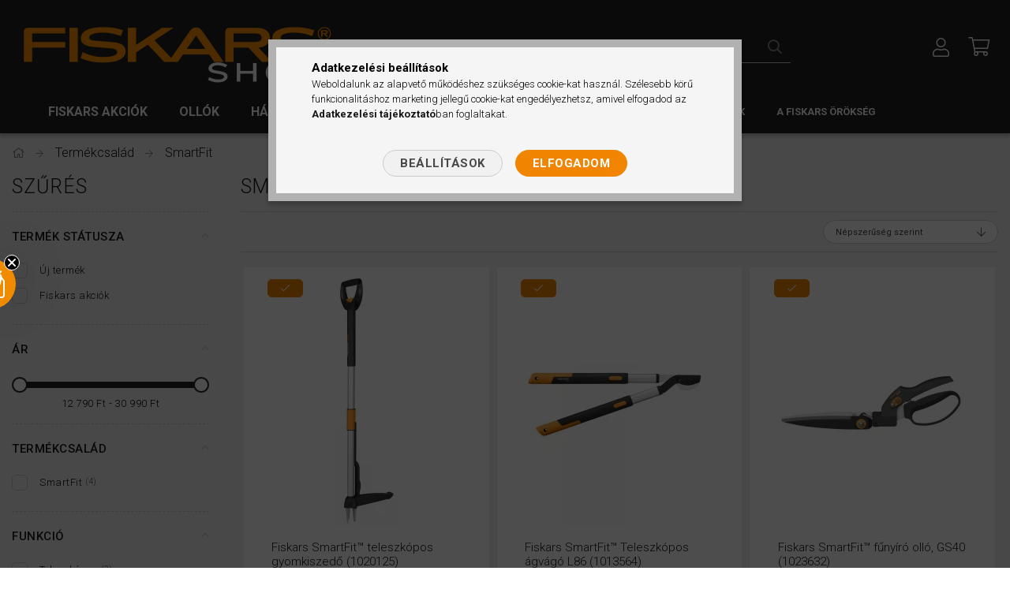

--- FILE ---
content_type: text/html; charset=UTF-8
request_url: https://www.fiskarsshop.hu/shop_ajax/ajax_box_art.php?box_id=&unas_page=0&cat_endid=840043&get_ajax=1&shop_id=45575&lang_master=hu
body_size: 1730
content:




    <div class="box__arts">
        <div class="row gutters-10">
            
            <div class="col-sm-6 col-md-4 col-lg-3 col-xl-12 mb-4 mb-xl-0 box__art-col">
                <div class="box__art h-100 p-3 py-lg-4">
                    <div class="row gutters-10">
                        
                        <div class="col-4 col-xs-3 col-sm-5">
                            <div class="box__art-img-wrap img-abs-wrapper">
                                <a class="box__art-img-link product-img-link product_link_promo" data-sku="1051762" href="https://www.fiskarsshop.hu/Fiskars-Hard-Edge-Hamozo-kes-1051762" title="Fiskars Hard Edge Hámozó kés (1051762)">
                                    <img class="box__art-img img-abs lazyload" alt="Fiskars Hard Edge Hámozó kés (1051762)"
                                         width="110" height="147"
                                         src="https://www.fiskarsshop.hu/main_pic/space.gif" data-src="https://www.fiskarsshop.hu/img/45575/1051762/110x147,r/1051762.webp?time=1764770337"
                                         
                                         data-srcset="https://www.fiskarsshop.hu/img/45575/1051762/220x294,r/1051762.webp?time=1764770337 2x"
                                         
                                     >
                                    <div class="loading-spinner"></div>
                                </a>
                            </div>
                        </div>
                        
                        <div class="col">
                            <div class="box__art-body d-flex flex-column">
                                

                                <a class="box__art-name line-clamp--3-12 my-3 product_link_promo" data-sku="1051762" href="https://www.fiskarsshop.hu/Fiskars-Hard-Edge-Hamozo-kes-1051762">Fiskars Hard Edge Hámozó kés (1051762)</a>

                                
                                <div class="box__art-prices with-rrp mt-2 row no-gutters align-items-baseline ">
                                    <div class="box__art-price product-price--base">
                                        
                                        <span class="product__price-base-value">9 890 Ft</span>
                                    </div>
                                    
                                </div>
                                
                            </div>
                        </div>
                    </div>
                </div>
            </div>
            
            <div class="col-sm-6 col-md-4 col-lg-3 col-xl-12 mb-4 mb-xl-0 box__art-col">
                <div class="box__art h-100 p-3 py-lg-4">
                    <div class="row gutters-10">
                        
                        <div class="col-4 col-xs-3 col-sm-5">
                            <div class="box__art-img-wrap img-abs-wrapper">
                                <a class="box__art-img-link product-img-link product_link_promo" data-sku="123880" href="https://www.fiskarsshop.hu/Fiskars-Xtract-kerti-furesz-nagy-SW75-1000614" title="Fiskars Xtract™ kerti fűrész, nagy, SW75 (1000614)">
                                    <img class="box__art-img img-abs lazyload" alt="Fiskars Xtract™ kerti fűrész, nagy, SW75 (1000614)"
                                         width="110" height="147"
                                         src="https://www.fiskarsshop.hu/main_pic/space.gif" data-src="https://www.fiskarsshop.hu/img/45575/123880/110x147,r/123880.webp?time=1740053428"
                                         
                                         data-srcset="https://www.fiskarsshop.hu/img/45575/123880/220x294,r/123880.webp?time=1740053428 2x"
                                         
                                     >
                                    <div class="loading-spinner"></div>
                                </a>
                            </div>
                        </div>
                        
                        <div class="col">
                            <div class="box__art-body d-flex flex-column">
                                

                                <a class="box__art-name line-clamp--3-12 my-3 product_link_promo" data-sku="123880" href="https://www.fiskarsshop.hu/Fiskars-Xtract-kerti-furesz-nagy-SW75-1000614">Fiskars Xtract™ kerti fűrész, nagy, SW75 (1000614)</a>

                                
                                <div class="box__art-prices with-rrp mt-2 row no-gutters align-items-baseline ">
                                    <div class="box__art-price product-price--base">
                                        
                                        <span class="product__price-base-value">19 990 Ft</span>
                                    </div>
                                    
                                </div>
                                
                            </div>
                        </div>
                    </div>
                </div>
            </div>
            
            <div class="col-sm-6 col-md-4 col-lg-3 col-xl-12 mb-4 mb-xl-0 box__art-col">
                <div class="box__art h-100 p-3 py-lg-4">
                    <div class="row gutters-10">
                        
                        <div class="col-4 col-xs-3 col-sm-5">
                            <div class="box__art-img-wrap img-abs-wrapper">
                                <a class="box__art-img-link product-img-link product_link_promo" data-sku="1052045" href="https://www.fiskarsshop.hu/Fiskars-Solid-favago-fejsze-A18-X15-megfeleloje-10" title="Fiskars Solid™ A18 favágó fejsze (X15 megfelelője) (1052045)">
                                    <img class="box__art-img img-abs lazyload" alt="Fiskars Solid™ A18 favágó fejsze (X15 megfelelője) (1052045)"
                                         width="110" height="147"
                                         src="https://www.fiskarsshop.hu/main_pic/space.gif" data-src="https://www.fiskarsshop.hu/img/45575/1052045/110x147,r/1052045.webp?time=1740050128"
                                         
                                         data-srcset="https://www.fiskarsshop.hu/img/45575/1052045/220x294,r/1052045.webp?time=1740050128 2x"
                                         
                                     >
                                    <div class="loading-spinner"></div>
                                </a>
                            </div>
                        </div>
                        
                        <div class="col">
                            <div class="box__art-body d-flex flex-column">
                                

                                <a class="box__art-name line-clamp--3-12 my-3 product_link_promo" data-sku="1052045" href="https://www.fiskarsshop.hu/Fiskars-Solid-favago-fejsze-A18-X15-megfeleloje-10">  Fiskars Solid™ A18 favágó fejsze (X15 megfelelője) (1052045)</a>

                                
                                <div class="box__art-prices with-rrp mt-2 row no-gutters align-items-baseline ">
                                    <div class="box__art-price product-price--base">
                                        
                                        <span class="product__price-base-value">30 590 Ft</span>
                                    </div>
                                    
                                </div>
                                
                            </div>
                        </div>
                    </div>
                </div>
            </div>
            
            <div class="col-sm-6 col-md-4 col-lg-3 col-xl-12 mb-4 mb-xl-0 box__art-col">
                <div class="box__art h-100 p-3 py-lg-4">
                    <div class="row gutters-10">
                        
                        <div class="col-4 col-xs-3 col-sm-5">
                            <div class="box__art-img-wrap img-abs-wrapper">
                                <a class="box__art-img-link product-img-link product_link_promo" data-sku="5456" href="https://www.fiskarsshop.hu/Fiskars-Vagoasztal-titanium-bevonatos-pengevel-A5" title=" Fiskars Recycled SureCut™ Papír Vágóasztal A5, titánium bevonatos pengével, 100% újrahasznosított (1004723)">
                                    <img class="box__art-img img-abs lazyload" alt=" Fiskars Recycled SureCut™ Papír Vágóasztal A5, titánium bevonatos pengével, 100% újrahasznosított (1004723)"
                                         width="110" height="147"
                                         src="https://www.fiskarsshop.hu/main_pic/space.gif" data-src="https://www.fiskarsshop.hu/img/45575/5456/110x147,r/5456.webp?time=1765120790"
                                         
                                         data-srcset="https://www.fiskarsshop.hu/img/45575/5456/220x294,r/5456.webp?time=1765120790 2x"
                                         
                                     >
                                    <div class="loading-spinner"></div>
                                </a>
                            </div>
                        </div>
                        
                        <div class="col">
                            <div class="box__art-body d-flex flex-column">
                                

                                <a class="box__art-name line-clamp--3-12 my-3 product_link_promo" data-sku="5456" href="https://www.fiskarsshop.hu/Fiskars-Vagoasztal-titanium-bevonatos-pengevel-A5">   Fiskars Recycled SureCut™ Papír Vágóasztal A5, titánium bevonatos pen...</a>

                                
                                <div class="box__art-prices with-rrp mt-2 row no-gutters align-items-baseline ">
                                    <div class="box__art-price product-price--base">
                                        
                                        <span class="product__price-base-value">8 890 Ft</span>
                                    </div>
                                    
                                </div>
                                
                            </div>
                        </div>
                    </div>
                </div>
            </div>
            
            <div class="col-sm-6 col-md-4 col-lg-3 col-xl-12 mb-4 mb-xl-0 box__art-col">
                <div class="box__art h-100 p-3 py-lg-4">
                    <div class="row gutters-10">
                        
                        <div class="col-4 col-xs-3 col-sm-5">
                            <div class="box__art-img-wrap img-abs-wrapper">
                                <a class="box__art-img-link product-img-link product_link_promo" data-sku="1068570" href="https://www.fiskarsshop.hu/Fiskars-Vagoasztal-A4-anyagokhoz" title="Fiskars Görgős Bypass vágóasztal A4, vastagabb anyagokhoz">
                                    <img class="box__art-img img-abs lazyload" alt="Fiskars Görgős Bypass vágóasztal A4, vastagabb anyagokhoz"
                                         width="110" height="147"
                                         src="https://www.fiskarsshop.hu/main_pic/space.gif" data-src="https://www.fiskarsshop.hu/img/45575/1068570/110x147,r/1068570.webp?time=1765120284"
                                         
                                         data-srcset="https://www.fiskarsshop.hu/img/45575/1068570/220x294,r/1068570.webp?time=1765120284 2x"
                                         
                                     >
                                    <div class="loading-spinner"></div>
                                </a>
                            </div>
                        </div>
                        
                        <div class="col">
                            <div class="box__art-body d-flex flex-column">
                                

                                <a class="box__art-name line-clamp--3-12 my-3 product_link_promo" data-sku="1068570" href="https://www.fiskarsshop.hu/Fiskars-Vagoasztal-A4-anyagokhoz">  Fiskars Görgős Bypass vágóasztal A4, vastagabb anyagokhoz</a>

                                
                                <div class="box__art-prices with-rrp mt-2 row no-gutters align-items-baseline ">
                                    <div class="box__art-price product-price--base">
                                        
                                        <span class="product__price-base-value">30 990 Ft</span>
                                    </div>
                                    
                                </div>
                                
                            </div>
                        </div>
                    </div>
                </div>
            </div>
            
            <div class="col-sm-6 col-md-4 col-lg-3 col-xl-12 mb-4 mb-xl-0 box__art-col">
                <div class="box__art h-100 p-3 py-lg-4">
                    <div class="row gutters-10">
                        
                        <div class="col-4 col-xs-3 col-sm-5">
                            <div class="box__art-img-wrap img-abs-wrapper">
                                <a class="box__art-img-link product-img-link product_link_promo" data-sku="1069025" href="https://www.fiskarsshop.hu/Gerber-ComplEAT-magas-falu-serpenyo-25-ev-garancia" title="Gerber ComplEAT magas falú serpenyő - 25 év garanciával">
                                    <img class="box__art-img img-abs lazyload" alt="Gerber ComplEAT magas falú serpenyő - 25 év garanciával"
                                         width="110" height="147"
                                         src="https://www.fiskarsshop.hu/main_pic/space.gif" data-src="https://www.fiskarsshop.hu/img/45575/1069025/110x147,r/1069025.webp?time=1742575842"
                                         
                                         data-srcset="https://www.fiskarsshop.hu/img/45575/1069025/220x294,r/1069025.webp?time=1742575842 2x"
                                         
                                     >
                                    <div class="loading-spinner"></div>
                                </a>
                            </div>
                        </div>
                        
                        <div class="col">
                            <div class="box__art-body d-flex flex-column">
                                

                                <a class="box__art-name line-clamp--3-12 my-3 product_link_promo" data-sku="1069025" href="https://www.fiskarsshop.hu/Gerber-ComplEAT-magas-falu-serpenyo-25-ev-garancia">Gerber ComplEAT magas falú serpenyő - 25 év garanciával</a>

                                
                                <div class="box__art-prices with-rrp mt-2 row no-gutters align-items-baseline ">
                                    <div class="box__art-price product-price--base">
                                        
                                        <span class="product__price-base-value">36 990 Ft</span>
                                    </div>
                                    
                                </div>
                                
                            </div>
                        </div>
                    </div>
                </div>
            </div>
            
            <div class="col-sm-6 col-md-4 col-lg-3 col-xl-12 mb-4 mb-xl-0 box__art-col">
                <div class="box__art h-100 p-3 py-lg-4">
                    <div class="row gutters-10">
                        
                        <div class="col-4 col-xs-3 col-sm-5">
                            <div class="box__art-img-wrap img-abs-wrapper">
                                <a class="box__art-img-link product-img-link product_link_promo" data-sku="1077982" href="https://www.fiskarsshop.hu/Fiskars-Bypass-vagoasztal-A5-papirhoz-ujrahasznosi" title="Fiskars Bypass Papír Vágóasztal A5, 30% újrahasznosított (1077982)">
                                    <img class="box__art-img img-abs lazyload" alt="Fiskars Bypass Papír Vágóasztal A5, 30% újrahasznosított (1077982)"
                                         width="110" height="147"
                                         src="https://www.fiskarsshop.hu/main_pic/space.gif" data-src="https://www.fiskarsshop.hu/img/45575/1077982/110x147,r/1077982.webp?time=1765119242"
                                         
                                         data-srcset="https://www.fiskarsshop.hu/img/45575/1077982/220x294,r/1077982.webp?time=1765119242 2x"
                                         
                                     >
                                    <div class="loading-spinner"></div>
                                </a>
                            </div>
                        </div>
                        
                        <div class="col">
                            <div class="box__art-body d-flex flex-column">
                                
                                <div class="box__art-tags font-xs">
                                    

                                    
                                        <div class="box__art-tag product-status product-status--new">ÚJ</div>
                                    

                                </div>
                                

                                <a class="box__art-name line-clamp--3-12 my-3 product_link_promo" data-sku="1077982" href="https://www.fiskarsshop.hu/Fiskars-Bypass-vagoasztal-A5-papirhoz-ujrahasznosi">  Fiskars Bypass Papír Vágóasztal A5, 30% újrahasznosított (1077982)</a>

                                
                                <div class="box__art-prices with-rrp mt-2 row no-gutters align-items-baseline ">
                                    <div class="box__art-price product-price--base">
                                        
                                        <span class="product__price-base-value">10 890 Ft</span>
                                    </div>
                                    
                                </div>
                                
                            </div>
                        </div>
                    </div>
                </div>
            </div>
            
            <div class="col-sm-6 col-md-4 col-lg-3 col-xl-12 mb-4 mb-xl-0 box__art-col">
                <div class="box__art h-100 p-3 py-lg-4">
                    <div class="row gutters-10">
                        
                        <div class="col-4 col-xs-3 col-sm-5">
                            <div class="box__art-img-wrap img-abs-wrapper">
                                <a class="box__art-img-link product-img-link product_link_promo" data-sku="1057393" href="https://www.fiskarsshop.hu/fiskars-x-series-autos-holapat" title="Fiskars X-series™ autós hólapát">
                                    <img class="box__art-img img-abs lazyload" alt="Fiskars X-series™ autós hólapát"
                                         width="110" height="147"
                                         src="https://www.fiskarsshop.hu/main_pic/space.gif" data-src="https://www.fiskarsshop.hu/img/45575/1057393/110x147,r/1057393.webp?time=1763974631"
                                         
                                         data-srcset="https://www.fiskarsshop.hu/img/45575/1057393/220x294,r/1057393.webp?time=1763974631 2x"
                                         
                                     >
                                    <div class="loading-spinner"></div>
                                </a>
                            </div>
                        </div>
                        
                        <div class="col">
                            <div class="box__art-body d-flex flex-column">
                                

                                <a class="box__art-name line-clamp--3-12 my-3 product_link_promo" data-sku="1057393" href="https://www.fiskarsshop.hu/fiskars-x-series-autos-holapat">Fiskars X-series™ autós hólapát</a>

                                
                                <div class="box__art-prices with-rrp mt-2 row no-gutters align-items-baseline ">
                                    <div class="box__art-price product-price--base">
                                        
                                        <span class="product__price-base-value">17 790 Ft</span>
                                    </div>
                                    
                                </div>
                                
                            </div>
                        </div>
                    </div>
                </div>
            </div>
            
        </div>
    </div>
    <script>
        $(document).ready(function(){
            if (typeof initTippy == 'function'){
                initTippy();
            }
        });
    </script>

